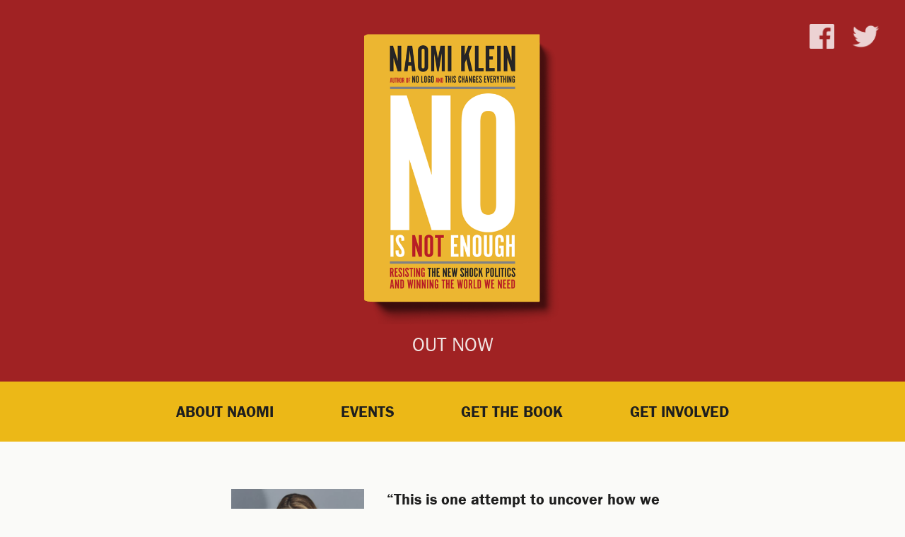

--- FILE ---
content_type: text/html; charset=UTF-8
request_url: https://www.noisnotenough.org/
body_size: 3935
content:
<!DOCTYPE html>
<html lang="en">
<head>
	<title>No Is Not Enough - Naomi Klein</title>

	<meta charset="utf-8">
	<meta http-equiv="X-UA-Compatible" content="IE=edge">
	<meta name="apple-mobile-web-app-capable" content="yes" />
	<meta name="apple-mobile-web-app-status-bar-style" content="black">
	<meta name="msapplication-tap-highlight" content="no" />
	<meta content="telephone=no" name="format-detection">
	<meta name="viewport" content="width=device-width, initial-scale=1.0" />

	<meta name="description" content="No Is Not Enough - Naomi Klein">
	<meta name="keywords" content="books,naomi,klein,trump,politics">

	<link rel="canonical" href="http://www.noisnotenough.org" />

	<meta name="twitter:card" content="summary_large_image">
	<meta name="twitter:site" value="@AllenLaneBooks">
	<meta name="twitter:title" content="No Is Not Enough - Naomi Klein">
	<meta name="twitter:image" content="http://www.noisnotenough.org/assets/images/social.png">
	<meta name="twitter:description" content="This timely, urgent book from one of our most influential thinkers offers a bracing positive shock of its own, helping us understand just how we got here, and how we can, collectively, come together and heal.">

	<meta property="og:url" content="http://www.noisnotenough.org">
	<meta property="og:image" content="http://www.noisnotenough.org/assets/images/social.png">
	<meta property="og:site_name" content="No Is Not Enough - Naomi Klein">
	<meta property="og:title" content="No Is Not Enough - Naomi Klein">
	<meta property="og:description" content="This timely, urgent book from one of our most influential thinkers offers a bracing positive shock of its own, helping us understand just how we got here, and how we can, collectively, come together and heal.">

	<link rel="shortcut icon" href="/assets/images/favicon/favicon.ico">
	<link rel="icon" sizes="16x16 32x32 64x64" href="/assets/images/favicon/favicon.ico">
	<link rel="icon" type="image/png" sizes="196x196" href="/assets/images/favicon/favicon-192.png">
	<link rel="icon" type="image/png" sizes="160x160" href="/assets/images/favicon/favicon-160.png">
	<link rel="icon" type="image/png" sizes="96x96" href="/assets/images/favicon/favicon-96.png">
	<link rel="icon" type="image/png" sizes="64x64" href="/assets/images/favicon/favicon-64.png">
	<link rel="icon" type="image/png" sizes="32x32" href="/assets/images/favicon/favicon-32.png">
	<link rel="icon" type="image/png" sizes="16x16" href="/assets/images/favicon/favicon-16.png">
	<link rel="apple-touch-icon" href="/assets/images/favicon/favicon-57.png">
	<link rel="apple-touch-icon" sizes="114x114" href="/assets/images/favicon/favicon-114.png">
	<link rel="apple-touch-icon" sizes="72x72" href="/assets/images/favicon/favicon-72.png">
	<link rel="apple-touch-icon" sizes="144x144" href="/assets/images/favicon/favicon-144.png">
	<link rel="apple-touch-icon" sizes="60x60" href="/assets/images/favicon/favicon-60.png">
	<link rel="apple-touch-icon" sizes="120x120" href="/assets/images/favicon/favicon-120.png">
	<link rel="apple-touch-icon" sizes="76x76" href="/assets/images/favicon/favicon-76.png">
	<link rel="apple-touch-icon" sizes="152x152" href="/assets/images/favicon/favicon-152.png">
	<link rel="apple-touch-icon" sizes="180x180" href="/assets/images/favicon/favicon-180.png">

	<script>
		(function(d) {
			var config = {
				kitId: 'npo0nkt',
				scriptTimeout: 3000,
				async: true
			},
			h=d.documentElement,t=setTimeout(function(){h.className=h.className.replace(/\bwf-loading\b/g,"")+" wf-inactive";},config.scriptTimeout),tk=d.createElement("script"),f=false,s=d.getElementsByTagName("script")[0],a;h.className+=" wf-loading";tk.src='https://use.typekit.net/'+config.kitId+'.js';tk.async=true;tk.onload=tk.onreadystatechange=function(){a=this.readyState;if(f||a&&a!="complete"&&a!="loaded")return;f=true;clearTimeout(t);try{Typekit.load(config)}catch(e){}};s.parentNode.insertBefore(tk,s)
		})(document);
	</script>

	<link rel="stylesheet" href="/assets/app.css">
</head>
<body class="sans-serif f-2">
	<section class="bg-red vh75 flex justify-center items-center column pb3">
		<div class="absolute top4 top2-s right4 right2-s">
			<a class="inline-block h4 h3-s mr1 o-80 o-100-hover anim-opacity" target="_blank" href="https://www.facebook.com/naomikleinofficial/">
				<img class="h100" src="assets/images/facebook.png">
			</a>
			<a class="inline-block h4 h3-s o-80 o-100-hover anim-opacity" target="_blank" href="https://twitter.com/NaomiAKlein">
				<img class="h100" src="assets/images/twitter.png">
			</a>
		</div>
		<img class="h90 h80-s" src="/assets/images/noisnotenough.png">
		<span class="o-90 f-3 white font-smoothing">OUT NOW</span>
	</section>

	<section class="bg-yellow">
		<nav class="w90 mw-6 mw-7-m center fw-bold uppercase tracking-loose flex justify-between f-2 pv3 column-m items-center-m">
			<a href="http://www.naomiklein.org/meet-naomi" target="_blank" class="black no-underline red-hover">About Naomi</a>
			<a class="red-hover black no-underline" href="/events">Events</a>
			<a class="red-hover black no-underline" href="/buy">Get the Book</a>
			<a href="https://theleap.org/" target="_blank" class="red-hover black no-underline">Get Involved</a>
		</nav>
	</section>

	<section class="mw-5 w80 center pt7">
		<div class="flex pb7 items-start column-s">
			<img src="/assets/images/naomi.jpg" class="w30 w100-s mb5-s" />
			<p class="fw-bold indent--1 ml5 ml0-s">
				“This is one attempt to uncover how we got to this surreal political moment. It is also an attempt to predict how, under cover of shocks and crises, it could get a lot worse. And it’s a plan for how, if we keep our heads, we might just be able to flip the script and arrive at a radically better future.”
				<span class="source">— From the Introduction</span>
			</p>
		</div>

		<p class="pb7">
			Donald Trump’s takeover of the White House is a dangerous escalation in a world of cascading crises. His reckless agenda—including a corporate coup in government, aggressive scapegoating and warmongering, and sweeping aside climate science to set off a fossil fuel frenzy—will generate waves of disasters and shocks to the economy, national security, and the environment.
		</p>
	</section>

	<section class="bg-yellow line-height-3 condensed fw-bold f-4 text-center">
		<div class="mw-5 w80 center pt7 flex justify-between items-center column-s">
			<div class="w50 pb7-s w100-s">
				<div>“An ordinary person’s guide to hope. Read this&nbsp;book.”</div>
				<div class="red">
					ARUNDHATI ROY
					<div class="f-3">Author, <em>The End of Imagination</em></div>
				</div>
			</div>

			<div class="w40 w100-s">
				<div>“Urgent, timely, and necessary.”</div>
				<div class="red">
					NOAM CHOMSKY
					<div class="f-3">Institute Professor (Emeritus),&nbsp;MIT</div>
				</div>
			</div>
		</div>
		<div>
			<div class="mw-6 w80 center pt7 pb7 fw-bold flex justify-between items-center">
				<div>“A compelling book we all need to read and act on . . . an essential handbook for all people, especially young people.”
				<div class="red">
					DANNY GLOVER
					<div class="f-3">Actor</div>
				</div>
			</div>
		</div>
	</section>

	<section class="mw-5 w80 center pt7">
		<p class="pb6">
			Acclaimed journalist, activist, and bestselling author Naomi Klein has spent two decades studying political shocks, climate change, and “brand bullies.” From this unique perspective, she argues that Trump is not an aberration but a logical extension of the worst, most dangerous trends of the past half-century—the very conditions that have unleashed a rising tide of white nationalism the world over. It is not enough, she tells us, to merely resist, to say “no.” Our historical moment demands more: a credible and inspiring “yes,” a roadmap to reclaiming the populist ground from those who would divide us - one that sets a bold course for winning the fair and caring world we want and need.
		</p>

		<p class="pb6">
			This timely, urgent book from one of our most influential thinkers offers a bracing positive shock of its own, helping us understand just how we got here, and how we can, collectively, come together and heal.
		</p>

		<h3 class="text-center condensed fw-bold f-4 pb7">#noisnotenough</h3>

		<div class="text-center pb7">
			<a href="http://www.naomiklein.org/contact-naomi-klein" target="_blank" class="red-hover black no-underline pl3 pr3 pv2 bg-yellow fw-bold uppercase inline-block mr1 mr0-s mb2-s">Press/Rights Contacts</a>

			<a href="/notes" class="red-hover black no-underline pl3 pr3 pv2 bg-yellow fw-bold uppercase inline-block">Notes & Corrections</a>
		</div>
	</section>

	<section class="bg-red pv7 f-3 fw-bold text-center font-smoothing">
		<div class="w80 center">
			<a class="link " href="https://theleap.org/nine-signup/" target="_blank">Stay up to date with news from Naomi Klein</a>
		</div>
	</section>

	<section class="bg-yellow line-height-3 condensed fw-bold f-3 pv7 text-center">
		<h2 class="f-5 pb6 w80 center">Praise for <em>No Is Not Enough</em></h2>

		<div class="mw-5 w80 center">
			<div class="pb6 flex flex-wrap justify-between items-center column-s">
				<div class="w50 pl1 pr1 w100-s pb6-s">
					<div>
						“Naomi Klein is magnificent. She has forged a courageous coruscating counter-spell.”
					</div>
					<div class="red">
						Junot Díaz
						<div class="f-2">Author, <em>The Brief Wondrous Life of Oscar Wao</em></div>
					</div>
				</div>

				<div class="w50 pl1 pr1 w100-s">
					<div>
						“Naomi Klein is one of the few revolutionary public intellectuals of great integrity and vision.”
					</div>
					<div class="red">
						Cornel West
						<div class="f-2">Author, <em>Race Matters</em></div>
					</div>
				</div>
			</div>

			<div class="w100 pb6">
				<div>
					“Naomi Klein's books are ceaselessly illuminating, daring, and indispensable. As accessible as it is brilliant, No Is Not Enough is an essential blueprint for a worldwide counter-attack against right-wing corporate hegemony.”
				</div>
				<div class="red">
					Owen Jones
					<div class="f-2">Author, <em>The Establishment: And How They Get Away with It</em></div>
				</div>
			</div>

			<div class="pb6 flex flex-wrap justify-between items-center column-s">
				<div class="w50 pl1 pr1 w100-s pb6-s">
					<div>
						“A genuine page-turner—highly engaging and provocative.”
					</div>
					<div class="red">
						Michelle Alexander
						<div class="f-2">Author, <em>The New Jim Crow: Mass Incarceration in the Age of Colorblindness</em></div>
					</div>
				</div>

				<div class="w50 pl1 pr1 w100-s">
					<div>
						“Essential and gripping . . . this is the book to read.”
					</div>
					<div class="red">
						Bill McKibben
						<div class="f-2">Author, <em>Oil and Honey: The Education of an Unlikely Activist</em></div>
					</div>
				</div>
			</div>

			<div class="w100 pb6">
				<div>
					“An urgent intervention . . . a critical contribution to the developing opposition to Trump and the economic disorder that produced him.”
				</div>
				<div class="red">
					Keeanga-Yamahtta Taylor
					<div class="f-2">Author, <em>From #BlackLivesMatter to Black Liberation</em></div>
				</div>
			</div>

			<div class="pb6 flex flex-wrap justify-between items-center column-s">
				<div class="w50 pl1 pr1 w100-s pb6-s">
					<div>
						“Incites us brilliantly to stiffen our lip, to overcome . . . and to interweave our No with a programmatic Yes.”
					</div>
					<div class="red">
						Yanis Varoufakis
						<div class="f-2">DiEM25 co-founder, Professor of Economic Theory, University of Athens</div>
					</div>
				</div>

				<div class="w50 pl1 pr1 w100-s">
					<div>
						“A brilliant and layered analysis applied with lightning precision, and a compelling vision of the Yes to come.”
					</div>
					<div class="red">
						Eve Ensler
						<div class="f-2">Author, <em>In the Body of the World</em></div>
					</div>
				</div>
			</div>

			<div class="w100 pb6">
				<div>
					“Naomi Klein constructs a common story that allows us to withstand the effects of being shocked. We can act upon that, with intelligence and happiness, to recover our world and the use of adjectives.”
				</div>
				<div class="red">
					Gael García Bernal
					<div class="f-2">Actor</div>
				</div>
			</div>

			<div class="w100">
				<div>
					“Who better than Naomi to make sense of this madness, and help us find a way out? This book is a top-of-the-stack summer must-read.”
				</div>
				<div class="red">
					Michael Stipe
					<div class="f-2">Musician</div>
				</div>
			</div>
		</div>
	</section>

	<script>
		(function(i,s,o,g,r,a,m){i['GoogleAnalyticsObject']=r;i[r]=i[r]||function(){
		(i[r].q=i[r].q||[]).push(arguments)},i[r].l=1*new Date();a=s.createElement(o),
		m=s.getElementsByTagName(o)[0];a.async=1;a.src=g;m.parentNode.insertBefore(a,m)
		})(window,document,'script','https://www.google-analytics.com/analytics.js','ga');

		ga('create', 'UA-67275686-9', 'auto');
		ga('send', 'pageview');
	</script>
</body>
</html>

--- FILE ---
content_type: text/css; charset=UTF-8
request_url: https://www.noisnotenough.org/assets/app.css
body_size: 1458
content:
a,body,div,em,h1,h2,h3,h4,html,img,li,nav,p,section,span,ul{margin:0;padding:0;border:0;font-size:100%;font:inherit;vertical-align:baseline}nav,section{display:block}body,html{line-height:1.15;-ms-text-size-adjust:100%;-webkit-text-size-adjust:100%;font-size:22px}img{max-width:100%}ul{list-style:none}a,body,div,h1,h2,h3,h4,html,li,p,section,ul{box-sizing:border-box}em{font-style:italic}img{border-style:none}.absolute{position:absolute}.top4{top:1.5625rem}.right4{right:1.5625rem}.inline-block{display:inline-block}.flex{display:-webkit-box;display:-ms-flexbox;display:flex}.none{display:none}.justify-center{-webkit-box-pack:center;-ms-flex-pack:center;justify-content:center}.justify-between{-webkit-box-pack:justify;-ms-flex-pack:justify;justify-content:space-between}.row{-webkit-box-orient:horizontal;-ms-flex-direction:row;flex-direction:row}.column,.row{-webkit-box-direction:normal}.column{-webkit-box-orient:vertical;-ms-flex-direction:column;flex-direction:column}.flex-wrap{-ms-flex-wrap:wrap;flex-wrap:wrap}.items-start{-webkit-box-align:start;-ms-flex-align:start;align-items:flex-start}.items-center{-webkit-box-align:center;-ms-flex-align:center;align-items:center}.black{color:#1e1e1e}.white{color:#fafaf8}.red{color:#a02223}.o-80{opacity:.8}.o-90{opacity:.9}.bg-yellow{background-color:#ecb817}.bg-red{background-color:#a02223}.w30{width:30%}.w40{width:40%}.w50{width:50%}.w80{width:80%}.w90{width:90%}.w100{width:100%}.h4{height:1.5625rem}.h90{height:90%}.h100{height:100%}.vh50{height:50vh}.vh75{height:75vh}.mw-5{max-width:28.421709430404007rem}.mw-6{max-width:35.52713678800501rem}.f-1{font-size:.8rem}.f-2{font-size:1rem}.f-3{font-size:1.25rem}.f-4{font-size:1.5625rem}.f-5{font-size:1.953125rem}.sans-serif{font-family:franklin-gothic-urw,Franklin Gothic Medium,Franklin Gothic,ITC Franklin Gothic,Arial,sans-serif}.condensed{font-family:franklin-gothic-urw-comp,Franklin Gothic Medium,Franklin Gothic,ITC Franklin Gothic,Arial,sans-serif}.fw-bold{font-weight:700}.text-center{text-align:center}.no-underline{text-decoration:none}.uppercase{text-transform:uppercase}.indent--1{text-indent:-.5em}.line-height-3{line-height:1.2}.pl1{padding-left:.8rem}.pl3{padding-left:1.25rem}.pr1{padding-right:.8rem}.pr3{padding-right:1.25rem}.pv2{padding-top:1rem}.pv3{padding-top:1.25rem}.pt7,.pv7{padding-top:3.0517578125rem}.pt8{padding-top:3.814697265625rem}.pv2{padding-bottom:1rem}.pv3{padding-bottom:1.25rem}.pv7{padding-bottom:3.0517578125rem}.pb1{padding-bottom:.8rem}.pb3{padding-bottom:1.25rem}.pb5{padding-bottom:1.953125rem}.pb6{padding-bottom:2.44140625rem}.pb7{padding-bottom:3.0517578125rem}.ml5{margin-left:1.953125rem}.mr1{margin-right:.8rem}.anim-opacity{transition:opacity .3s ease-in-out}@media only screen and (max-width:1150px){.column-m{-webkit-box-orient:vertical;-webkit-box-direction:normal;-ms-flex-direction:column;flex-direction:column}.items-center-m{-webkit-box-align:center;-ms-flex-align:center;align-items:center}.mw-7-m{max-width:44.40892098500626rem}}@media only screen and (max-width:600px){.top2-s{top:1rem}.right2-s{right:1rem}.none-s{display:none}.column-s{-webkit-box-orient:vertical;-webkit-box-direction:normal;-ms-flex-direction:column;flex-direction:column}.w100-s{width:100%}.h3-s{height:1.25rem}.h80-s{height:80%}.pb6-s{padding-bottom:2.44140625rem}.pb7-s{padding-bottom:3.0517578125rem}.ml0-s{margin-left:0}.mr0-s{margin-right:0}.mb2-s{margin-bottom:1rem}.mb5-s{margin-bottom:1.953125rem}}body{background-color:#fafaf8;color:#1e1e1e;line-height:1.4;text-rendering:optimizeLegibility;-webkit-font-variant-ligatures:common-ligatures;font-variant-ligatures:common-ligatures;-webkit-font-feature-settings:"kern","liga";font-feature-settings:"kern","liga";-webkit-font-kerning:normal;font-kerning:normal}.center{margin:auto}.link{color:#fafaf8;text-decoration:none;text-shadow:.03em 0 #a02223,-.03em 0 #a02223,0 .03em #a02223,0 -.03em #a02223,.06em 0 #a02223,-.06em 0 #a02223,.09em 0 #a02223,-.09em 0 #a02223,.12em 0 #a02223,-.12em 0 #a02223,.1em 0 #a02223,-.1em 0 #a02223;background-image:linear-gradient(#a02223,#a02223),linear-gradient(#a02223,#a02223),linear-gradient(#fafaf8,#fafaf8);background-size:.05em 2px,.05em 2px,2px 2px;background-repeat:no-repeat,no-repeat,repeat-x;background-position:0 91%,100% 100%,0 91%;transition:color .5s ease;cursor:pointer}.link::selection{text-shadow:.03em 0 #b4d5fe,-.03em 0 #b4d5fe,0 .03em #b4d5fe,0 -.03em #b4d5fe,.06em 0 #b4d5fe,-.06em 0 #b4d5fe,.09em 0 #b4d5fe,-.09em 0 #b4d5fe,.12em 0 #b4d5fe,-.12em 0 #b4d5fe,.1em 0 #b4d5fe,-.1em 0 #b4d5fe;background:#b4d5fe}.link::-moz-selection{text-shadow:.03em 0 #b4d5fe,-.03em 0 #b4d5fe,0 .03em #b4d5fe,0 -.03em #b4d5fe,.06em 0 #b4d5fe,-.06em 0 #b4d5fe,.09em 0 #b4d5fe,-.09em 0 #b4d5fe,.12em 0 #b4d5fe,-.12em 0 #b4d5fe,.1em 0 #b4d5fe,-.1em 0 #b4d5fe;background:#b4d5fe}.link:after,.link:before{text-shadow:none}.link:hover,.link:visited{color:#fafaf8}.o-100-hover:hover{opacity:1}.font-smoothing{-webkit-font-smoothing:antialiased;-moz-osx-font-smoothing:grayscale}.red-hover:hover{color:#a02223}.buy-link{color:#1e1e1e;transition:color .3s ease}.buy-link:hover{color:#a02223}.tour-links li{padding-bottom:1.5rem}.tour-links a{color:#1e1e1e;transition:color .3s ease}.tour-links a:visited{color:#1e1e1e}.tour-links a:hover{color:#a02223}.notes{font-size:21px}.notes #back-to-top{position:fixed;bottom:1rem;right:1rem;background:#ecb817;color:#1e1e1e;padding:.5rem 1rem;font-weight:700;cursor:pointer;text-decoration:none}.notes #back-to-top:hover{color:#a02223}.notes .correction-notice{padding-bottom:6rem}.notes h2,.notes h3{text-align:center;font-weight:700}.notes h3{font-size:1.2rem;padding-bottom:3rem;padding-top:0;line-height:1.1}.notes h2{padding-top:5rem;font-size:1.5rem;padding-bottom:0;line-height:1.1}.notes h2+h3,.notes h2+h4{padding-top:3rem}.notes h4{font-weight:700}.notes p{padding-left:2rem;padding-bottom:2rem}.notes p+h3{padding-top:3rem}.notes p a{transition:color .3s ease}.notes p a,.notes p a:visited{color:#1e1e1e}.notes p a:hover{color:#a02223}.notes .index{padding-bottom:4rem}.notes .index h2,.notes .index h3{padding-bottom:0;padding-top:0;font-weight:400;text-align:left;font-size:1rem;line-height:1.4}.notes .index h2 a,.notes .index h3 a{color:#1e1e1e;transition:color .3s ease}.notes .index h2 a:visited,.notes .index h3 a:visited{color:#1e1e1e}.notes .index h2 a:hover,.notes .index h3 a:hover{color:#a02223}.notes .index h2{padding-top:1rem}.notes .index h3{padding-left:2rem}